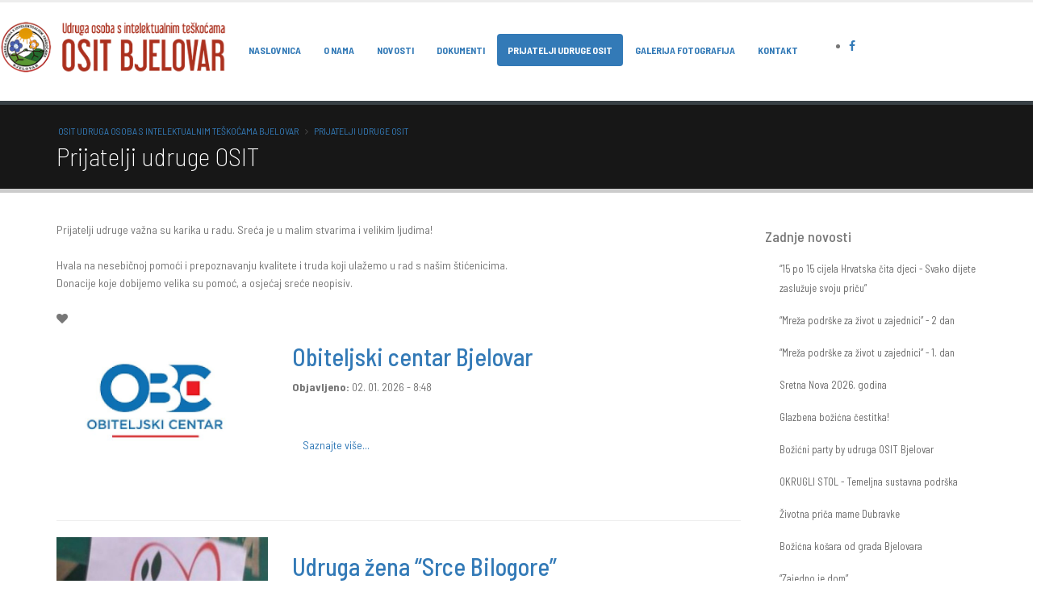

--- FILE ---
content_type: text/html; charset=UTF-8
request_url: https://osit-bjelovar.hr/prijatelji/
body_size: 6825
content:





<!DOCTYPE html>
<html>
	<head>

		<!-- Basic -->
		<meta charset="utf-8">
		<meta http-equiv="X-UA-Compatible" content="IE=edge">

		<title>Prijatelji udruge OSIT



 | OSIT udruga osoba s intelektualnim teškoćama bjelovar</title>

		<!-- OG -->
		<meta property="og:title" content="Prijatelji udruge OSIT



" />
		<meta property="og:type" content="website" />
		<meta property="og:url" content="https://osit-bjelovar.hr/prijatelji/" />
		<meta property="og:image" content="https://osit-bjelovar.hr/images/img/og-image.jpg" />
		<meta property="og:image:width" content="600" />
		<meta property="og:image:height" content="315" />
		<meta property="og:site_name" content="OSIT udruga osoba s intelektualnim teškoćama bjelovar" />
		<meta property="og:description" content="Prijatelji udruge OSIT



 na stranici OSIT udruga osoba s intelektualnim teškoćama bjelovar" />
		<!-- END OG -->

<!-- Mobile Metas -->
<meta name="viewport" content="width=device-width, minimum-scale=1.0, maximum-scale=1.0, user-scalable=no">

<!-- Web Fonts  -->
<link href='https://fonts.googleapis.com/css?family=Open+Sans:400,400italic,300,300italic,600,700,800&subset=latin,latin-ext' rel='stylesheet' type='text/css'>
<link href='https://fonts.googleapis.com/css?family=Shadows+Into+Light+Two&subset=latin,latin-ext' rel='stylesheet' type='text/css'>
<link href="https://fonts.googleapis.com/css2?family=Barlow+Semi+Condensed:ital,wght@0,100;0,200;0,300;0,400;0,500;0,600;0,700;0,800;0,900;1,100;1,200;1,300;1,400;1,500;1,600;1,700;1,800;1,900&display=swap" rel="stylesheet"> 




<link rel="stylesheet" href="https://osit-bjelovar.hr/vendor/bootstrap/css/bootstrap.min.css">
<link rel="stylesheet" href="https://osit-bjelovar.hr/vendor/font-awesome/css/font-awesome.min.css">
<link rel="stylesheet" href="https://osit-bjelovar.hr/vendor/simple-line-icons/css/simple-line-icons.min.css">
<link rel="stylesheet" href="https://osit-bjelovar.hr/vendor/owl.carousel/assets/owl.carousel.min.css">
<link rel="stylesheet" href="https://osit-bjelovar.hr/vendor/owl.carousel/assets/owl.theme.default.min.css">

<link rel="stylesheet" href="https://osit-bjelovar.hr/customjs/fancybox/css/jquery.fancybox.css" />
<link rel="stylesheet" href="https://osit-bjelovar.hr/customjs/fancybox/css/jquery.fancybox-buttons.css" />
<link rel="stylesheet" href="https://osit-bjelovar.hr/customjs/fancybox/css/jquery.fancybox-thumbs.css" />
<link rel="stylesheet" href="https://osit-bjelovar.hr/js/photoswipe/photoswipe.css" />
<link rel="stylesheet" href="https://osit-bjelovar.hr/js/photoswipe/default-skin/default-skin.css" />


<link rel="stylesheet" href="https://osit-bjelovar.hr/?css=style/theme.v.1593132396">
<link rel="stylesheet" href="https://osit-bjelovar.hr/?css=style/theme-blog.v.1593105005">
<link rel="stylesheet" href="https://osit-bjelovar.hr/?css=style/theme-elements.v.1593105005">
<link rel="stylesheet" href="https://osit-bjelovar.hr/?css=style/theme-shop.v.1593105005">
<link rel="stylesheet" href="https://osit-bjelovar.hr/?css=style/shop.v.1593105005">
<link rel="stylesheet" href="https://osit-bjelovar.hr/?css=style/skin.v.1593105005">
<link rel="stylesheet" href="https://osit-bjelovar.hr/?css=style/custom.v.1748423794">
<link rel="stylesheet" href="https://osit-bjelovar.hr/?css=style/theme-responsive.v.1593105005">


<script src="https://osit-bjelovar.hr/vendor/jquery/jquery.js"></script>
<script src="https://osit-bjelovar.hr/vendor/modernizr/modernizr.min.js"></script>

<script src="https://ajax.googleapis.com/ajax/libs/jquery/3.3.1/jquery.min.js"></script>


<!-- Google tag (gtag.js) -->
<script async src="https://www.googletagmanager.com/gtag/js?id=G-ZJL24SV16B"></script>
<script>
  window.dataLayer = window.dataLayer || [];
  function gtag(){dataLayer.push(arguments);}
  gtag('js', new Date());

  gtag('config', 'G-ZJL24SV16B');
</script>


	</head>
	<body>
		<div class="body">
			<header id="header" data-plugin-options="{'stickyEnabled': true, 'stickyEnableOnBoxed': true, 'stickyEnableOnMobile': true, 'stickyStartAt': 57, 'stickySetTop': '-30px', 'stickyChangeLogo': true}">
	<div class="header-body">
		<div class="header-container container-fluid-full">
			<div class="header-row">
				<div class="header-column">
					<div class="header-logo">
						<a href="https://osit-bjelovar.hr/">
							<img alt="OSIT udruga osoba s intelektualnim teškoćama bjelovar" width="280" height="66" data-sticky-width="200" data-sticky-height="47" data-sticky-top="23" src="https://osit-bjelovar.hr/images/img/OsitLogoMali.png">
						</a>
					</div>
				</div>
				<div class="header-column">
					
					<div class="header-row">
						<div class="header-nav">
							<button class="btn header-btn-collapse-nav" data-toggle="collapse" data-target=".header-nav-main">
								<i class="fa fa-bars"></i>
							</button>
							<ul class="header-social-icons social-icons hidden-xs">
								<li class="social-icons-facebook"><a href="https://www.facebook.com/mro.klubbilogora" target="_blank" title="OSIT udruga osoba s intelektualnim teškoćama bjelovar Facebook"><i class="fa fa-facebook"></i></a></li>
								
								
								
								
							</ul>
							
<div class="header-nav-main header-nav-main-effect-1 header-nav-main-sub-effect-1 collapse">
	<nav>
		<ul class="nav nav-pills" id="mainNav">
			<li class="">
				<a title="OSIT udruga osoba s intelektualnim teškoćama bjelovar" href="https://osit-bjelovar.hr/">Naslovnica</a>
			</li>
			<li class="">
				<a title="OSIT udruga osoba s intelektualnim teškoćama bjelovar - O nama" href="https://osit-bjelovar.hr/o-nama/">O nama</a>
			</li>
			<li class="">
				<a title="OSIT udruga osoba s intelektualnim teškoćama bjelovar - Novosti" href="https://osit-bjelovar.hr/novosti/">Novosti</a>
			</li>
			<li class="">
				<a title="OSIT udruga osoba s intelektualnim teškoćama bjelovar - Dokumenti" href="https://osit-bjelovar.hr/dokumenti/">Dokumenti</a>
			</li>
			<li class=" active">
				<a title="OSIT udruga osoba s intelektualnim teškoćama bjelovar - Prijatelji" href="https://osit-bjelovar.hr/prijatelji/">Prijatelji udruge OSIT</a>
			</li>
			<li class="">
				<a title="OSIT udruga osoba s intelektualnim teškoćama bjelovar - Galerija fotografija" href="https://osit-bjelovar.hr/foto-galerija/">Galerija fotografija</a>
			</li>
			<li class="">
				<a href="https://osit-bjelovar.hr/kontakt-informacije/" title="OSIT udruga osoba s intelektualnim teškoćama bjelovar Kontakt informacije">Kontakt</a>
			</li>
			
		</ul>
	</nav>
</div>
						</div>
					</div>
				</div>
			</div>
		</div>
	</div>
</header>
			<div role="main" class="main">
				<section class="page-header">
					<div class="container">
						<div class="row">
							<div class="col-md-12">
								<ul class="breadcrumb">
	<li><a href="https://osit-bjelovar.hr/" title="OSIT udruga osoba s intelektualnim teškoćama bjelovar">OSIT udruga osoba s intelektualnim teškoćama bjelovar</a></li>

	
	<li><a href="https://osit-bjelovar.hr/prijatelji/" title="Prijatelji udruge OSIT">Prijatelji udruge OSIT</a></li>
	
	
	
	
	
	
	
</ul>
							</div>
						</div>
						<div class="row">
							<div class="col-md-12">
								<h1>Prijatelji udruge OSIT



</h1>
							</div>
						</div>
					</div>
				</section>
				<div class="container">

					<div class="row">
						<div class="col-md-9">
						<div class="tekst-content">Prijatelji udruge važna su karika u radu. Sreća je u malim stvarima i velikim ljudima!<br>
<br>
Hvala na nesebičnoj pomoći i prepoznavanju kvalitete i truda koji ulažemo u rad s našim štićenicima.<br>
Donacije koje dobijemo velika su pomoć, a osjećaj sreće neopisiv.<br>
<br>
<i class="fa fa-heart"></i></div>	
						
							<div class="row">
								<div class="col-md-4">
								
									<a href="https://osit-bjelovar.hr/prijatelji/detaljnije/obiteljski-centar-bjelovar" title="Obiteljski centar Bjelovar"><img src="/images/made/images/uploads/images_(6)_600_450_80_s_c1.jpg" class="img-responsive" alt="Obiteljski centar Bjelovar" title="Obiteljski centar Bjelovar" width="600" height="450" /></a>
								
								</div>

								<div class="col-md-8">
								<h2 class="entry-title-index"><a href="https://osit-bjelovar.hr/prijatelji/detaljnije/obiteljski-centar-bjelovar" title="Obiteljski centar Bjelovar">Obiteljski centar Bjelovar</a></h2>
								


								<b>Objavljeno:</b> 02. 01. 2026 - 8:48 <br />
								<br /><br />
								<a class="btn btn-secondary" href="https://osit-bjelovar.hr/prijatelji/detaljnije/obiteljski-centar-bjelovar" title="Pročitajte više o Obiteljski centar Bjelovar">Saznajte više...</a>
								</div>
							</div>
							<div class="clear">&nbsp;</div>
							<hr class="hrfull">
							



						
							<div class="row">
								<div class="col-md-4">
								
									<a href="https://osit-bjelovar.hr/prijatelji/detaljnije/udruga-zena-srce-bilogore" title="Udruga žena &#8220;Srce Bilogore&#8221;"><img src="/images/made/images/uploads/487130459_3538349289800574_4801738829400758176_n_600_450_80_s_c1.jpg" class="img-responsive" alt="Udruga žena &#8220;Srce Bilogore&#8221;" title="Udruga žena &#8220;Srce Bilogore&#8221;" width="600" height="450" /></a>
								
								</div>

								<div class="col-md-8">
								<h2 class="entry-title-index"><a href="https://osit-bjelovar.hr/prijatelji/detaljnije/udruga-zena-srce-bilogore" title="Udruga žena &#8220;Srce Bilogore&#8221;">Udruga žena &#8220;Srce Bilogore&#8221;</a></h2>
								


								<b>Objavljeno:</b> 02. 01. 2026 - 8:45 <br />
								<br /><br />
								<a class="btn btn-secondary" href="https://osit-bjelovar.hr/prijatelji/detaljnije/udruga-zena-srce-bilogore" title="Pročitajte više o Udruga žena &#8220;Srce Bilogore&#8221;">Saznajte više...</a>
								</div>
							</div>
							<div class="clear">&nbsp;</div>
							<hr class="hrfull">
							



						
							<div class="row">
								<div class="col-md-4">
								
									<a href="https://osit-bjelovar.hr/prijatelji/detaljnije/caritas-zupe-svetog-antuna-padovanskog-bjelovar" title="Caritas župe Svetog Antuna Padovanskog Bjelovar"><img src="/images/made/images/uploads/480743943_955482660059271_8760190601511883335_n_600_450_80_s_c1.jpg" class="img-responsive" alt="Caritas župe Svetog Antuna Padovanskog Bjelovar" title="Caritas župe Svetog Antuna Padovanskog Bjelovar" width="600" height="450" /></a>
								
								</div>

								<div class="col-md-8">
								<h2 class="entry-title-index"><a href="https://osit-bjelovar.hr/prijatelji/detaljnije/caritas-zupe-svetog-antuna-padovanskog-bjelovar" title="Caritas župe Svetog Antuna Padovanskog Bjelovar">Caritas župe Svetog Antuna Padovanskog Bjelovar</a></h2>
								


								<b>Objavljeno:</b> 02. 01. 2026 - 8:44 <br />
								<br /><br />
								<a class="btn btn-secondary" href="https://osit-bjelovar.hr/prijatelji/detaljnije/caritas-zupe-svetog-antuna-padovanskog-bjelovar" title="Pročitajte više o Caritas župe Svetog Antuna Padovanskog Bjelovar">Saznajte više...</a>
								</div>
							</div>
							<div class="clear">&nbsp;</div>
							<hr class="hrfull">
							



						
							<div class="row">
								<div class="col-md-4">
								
									<a href="https://osit-bjelovar.hr/prijatelji/detaljnije/marodi-tjestenina" title="MARODI tjestenina"><img src="/images/made/images/uploads/images_(3)_600_450_80_s_c1.jpg" class="img-responsive" alt="MARODI tjestenina" title="MARODI tjestenina" width="600" height="450" /></a>
								
								</div>

								<div class="col-md-8">
								<h2 class="entry-title-index"><a href="https://osit-bjelovar.hr/prijatelji/detaljnije/marodi-tjestenina" title="MARODI tjestenina">MARODI tjestenina</a></h2>
								


								<b>Objavljeno:</b> 02. 01. 2026 - 8:43 <br />
								<br /><br />
								<a class="btn btn-secondary" href="https://osit-bjelovar.hr/prijatelji/detaljnije/marodi-tjestenina" title="Pročitajte više o MARODI tjestenina">Saznajte više...</a>
								</div>
							</div>
							<div class="clear">&nbsp;</div>
							<hr class="hrfull">
							



						
							<div class="row">
								<div class="col-md-4">
								
									<a href="https://osit-bjelovar.hr/prijatelji/detaljnije/kudelic-mesna-industrija" title="KUDELIĆ mesna industrija"><img src="/images/made/images/uploads/images_(2)_600_450_80_s_c1.jpg" class="img-responsive" alt="KUDELIĆ mesna industrija" title="KUDELIĆ mesna industrija" width="600" height="450" /></a>
								
								</div>

								<div class="col-md-8">
								<h2 class="entry-title-index"><a href="https://osit-bjelovar.hr/prijatelji/detaljnije/kudelic-mesna-industrija" title="KUDELIĆ mesna industrija">KUDELIĆ mesna industrija</a></h2>
								


								<b>Objavljeno:</b> 02. 01. 2026 - 8:43 <br />
								<br /><br />
								<a class="btn btn-secondary" href="https://osit-bjelovar.hr/prijatelji/detaljnije/kudelic-mesna-industrija" title="Pročitajte više o KUDELIĆ mesna industrija">Saznajte više...</a>
								</div>
							</div>
							<div class="clear">&nbsp;</div>
							<hr class="hrfull">
							



						
							<div class="row">
								<div class="col-md-4">
								
									<a href="https://osit-bjelovar.hr/prijatelji/detaljnije/gala-bjelovar" title="GALA Bjelovar"><img src="/images/made/images/uploads/GALA-LOGO-WEB-2020_600_450_80_s_c1.jpg" class="img-responsive" alt="GALA Bjelovar" title="GALA Bjelovar" width="600" height="450" /></a>
								
								</div>

								<div class="col-md-8">
								<h2 class="entry-title-index"><a href="https://osit-bjelovar.hr/prijatelji/detaljnije/gala-bjelovar" title="GALA Bjelovar">GALA Bjelovar</a></h2>
								


								<b>Objavljeno:</b> 02. 01. 2026 - 8:42 <br />
								<br /><br />
								<a class="btn btn-secondary" href="https://osit-bjelovar.hr/prijatelji/detaljnije/gala-bjelovar" title="Pročitajte više o GALA Bjelovar">Saznajte više...</a>
								</div>
							</div>
							<div class="clear">&nbsp;</div>
							<hr class="hrfull">
							



						
							<div class="row">
								<div class="col-md-4">
								
									<a href="https://osit-bjelovar.hr/prijatelji/detaljnije/emanuel-bjelovar" title="EMANUEL Bjelovar"><img src="/images/made/images/uploads/logo_emanuel_600_450_80_s_c1.jpg" class="img-responsive" alt="EMANUEL Bjelovar" title="EMANUEL Bjelovar" width="600" height="450" /></a>
								
								</div>

								<div class="col-md-8">
								<h2 class="entry-title-index"><a href="https://osit-bjelovar.hr/prijatelji/detaljnije/emanuel-bjelovar" title="EMANUEL Bjelovar">EMANUEL Bjelovar</a></h2>
								


								<b>Objavljeno:</b> 02. 01. 2026 - 8:36 <br />
								<br /><br />
								<a class="btn btn-secondary" href="https://osit-bjelovar.hr/prijatelji/detaljnije/emanuel-bjelovar" title="Pročitajte više o EMANUEL Bjelovar">Saznajte više...</a>
								</div>
							</div>
							<div class="clear">&nbsp;</div>
							<hr class="hrfull">
							



						
							<div class="row">
								<div class="col-md-4">
								
									<a href="https://osit-bjelovar.hr/prijatelji/detaljnije/dukat" title="DUKAT "><img src="/images/made/images/uploads/dukat_logo_600_450_80_s_c1.jpg" class="img-responsive" alt="DUKAT" title="DUKAT" width="600" height="450" /></a>
								
								</div>

								<div class="col-md-8">
								<h2 class="entry-title-index"><a href="https://osit-bjelovar.hr/prijatelji/detaljnije/dukat" title="DUKAT ">DUKAT </a></h2>
								


								<b>Objavljeno:</b> 02. 01. 2026 - 8:34 <br />
								<br /><br />
								<a class="btn btn-secondary" href="https://osit-bjelovar.hr/prijatelji/detaljnije/dukat" title="Pročitajte više o DUKAT ">Saznajte više...</a>
								</div>
							</div>
							<div class="clear">&nbsp;</div>
							<hr class="hrfull">
							



						
							<div class="row">
								<div class="col-md-4">
								
									<a href="https://osit-bjelovar.hr/prijatelji/detaljnije/violeta" title="VIOLETA"><img src="/images/made/images/uploads/images_(4)_600_450_80_s_c1.jpg" class="img-responsive" alt="VIOLETA" title="VIOLETA" width="600" height="450" /></a>
								
								</div>

								<div class="col-md-8">
								<h2 class="entry-title-index"><a href="https://osit-bjelovar.hr/prijatelji/detaljnije/violeta" title="VIOLETA">VIOLETA</a></h2>
								


								<b>Objavljeno:</b> 02. 01. 2026 - 8:33 <br />
								<br /><br />
								<a class="btn btn-secondary" href="https://osit-bjelovar.hr/prijatelji/detaljnije/violeta" title="Pročitajte više o VIOLETA">Saznajte više...</a>
								</div>
							</div>
							<div class="clear">&nbsp;</div>
							<hr class="hrfull">
							



						
							<div class="row">
								<div class="col-md-4">
								
									<a href="https://osit-bjelovar.hr/prijatelji/detaljnije/pcelarski-savez-bjelovarsko-bilogorske-zupanije" title="Pčelarski Savez Bjelovarsko-bilogorske županije"><img src="/images/made/images/uploads/f9ce31bc-f4ce-4307-8e74-5f4f9dd66cb3_600_450_80_s_c1.jpg" class="img-responsive" alt="Pčelarski Savez Bjelovarsko-bilogorske županije" title="Pčelarski Savez Bjelovarsko-bilogorske županije" width="600" height="450" /></a>
								
								</div>

								<div class="col-md-8">
								<h2 class="entry-title-index"><a href="https://osit-bjelovar.hr/prijatelji/detaljnije/pcelarski-savez-bjelovarsko-bilogorske-zupanije" title="Pčelarski Savez Bjelovarsko-bilogorske županije">Pčelarski Savez Bjelovarsko-bilogorske županije</a></h2>
								


								<b>Objavljeno:</b> 07. 08. 2025 - 3:21 <br />
								<br /><br />
								<a class="btn btn-secondary" href="https://osit-bjelovar.hr/prijatelji/detaljnije/pcelarski-savez-bjelovarsko-bilogorske-zupanije" title="Pročitajte više o Pčelarski Savez Bjelovarsko-bilogorske županije">Saznajte više...</a>
								</div>
							</div>
							<div class="clear">&nbsp;</div>
							<hr class="hrfull">
							



						
	
	<div class="row">
		<div class="col-md-12">
			<ul class="pagination pagination-sm">
				
				
				<li class="active"><a href="https://osit-bjelovar.hr/prijatelji" class="page-1">1</a></li>
				
				<li><a href="https://osit-bjelovar.hr/prijatelji/P10" class="page-2">2</a></li>
				
				
				<li><a href="https://osit-bjelovar.hr/prijatelji/P10" class="page-next"><i class="fa fa-chevron-right"></i></a></li>
				
			</ul>
		</div>
	</div>
	

						</div>
						<div class="col-md-3">
						<aside class="sidebar">
	<h4 class="heading-primary">Zadnje novosti</h4>
	<ul class="nav nav-list">
	
		<li><a href="https://osit-bjelovar.hr/novosti/detaljnije/15-po-15-cijela-hrvatska-cita-djeci-svako-dijete-zasluzuje-svoju-pricu" title="&#8220;15 po 15 cijela Hrvatska čita djeci - Svako dijete zaslužuje svoju priču&#8221;">&#8220;15 po 15 cijela Hrvatska čita djeci - Svako dijete zaslužuje svoju priču&#8221;</a></li>
	
		<li><a href="https://osit-bjelovar.hr/novosti/detaljnije/mreza-podrske-za-zivot-u-zajednici-2-dan" title="&#8220;Mreža podrške za život u zajednici&#8221; - 2 dan">&#8220;Mreža podrške za život u zajednici&#8221; - 2 dan</a></li>
	
		<li><a href="https://osit-bjelovar.hr/novosti/detaljnije/mreza-podrske-za-zivot-u-zajednici" title="&#8220;Mreža podrške za život u zajednici&#8221; - 1. dan">&#8220;Mreža podrške za život u zajednici&#8221; - 1. dan</a></li>
	
		<li><a href="https://osit-bjelovar.hr/novosti/detaljnije/sretna-nova-2026.-godina" title="Sretna Nova 2026. godina">Sretna Nova 2026. godina</a></li>
	
		<li><a href="https://osit-bjelovar.hr/novosti/detaljnije/glazbena-bozicna-cestitka" title="Glazbena božićna čestitka!">Glazbena božićna čestitka!</a></li>
	
		<li><a href="https://osit-bjelovar.hr/novosti/detaljnije/bozicni-party-by-udruga-osit-bjelovar" title="Božićni party by udruga OSIT Bjelovar">Božićni party by udruga OSIT Bjelovar</a></li>
	
		<li><a href="https://osit-bjelovar.hr/novosti/detaljnije/okrugli-stol-temeljna-sustavna-podrska" title="OKRUGLI STOL - Temeljna sustavna podrška">OKRUGLI STOL - Temeljna sustavna podrška</a></li>
	
		<li><a href="https://osit-bjelovar.hr/novosti/detaljnije/zivotna-prica-mame-dubravke" title="Životna priča mame Dubravke">Životna priča mame Dubravke</a></li>
	
		<li><a href="https://osit-bjelovar.hr/novosti/detaljnije/bozicna-kosara-od-grada-bjelovara" title="Božićna košara od grada Bjelovara">Božićna košara od grada Bjelovara</a></li>
	
		<li><a href="https://osit-bjelovar.hr/novosti/detaljnije/zajedno-je-dom" title="&#8220;Zajedno je dom&#8221;">&#8220;Zajedno je dom&#8221;</a></li>
	
	</ul>

	<hr>

	<h4 class="heading-primary">Društveni smo</h4>
<div id="fb-root"></div>
<script async defer crossorigin="anonymous" src="https://connect.facebook.net/hr_HR/sdk.js#xfbml=1&version=v7.0&appId=1069998596386938&autoLogAppEvents=1" nonce="LFplm8qb"></script>
<div id="fb-root"></div>
<script async defer crossorigin="anonymous" src="https://connect.facebook.net/hr_HR/sdk.js#xfbml=1&version=v7.0&appId=1069998596386938&autoLogAppEvents=1" nonce="LFplm8qb"></script>

</aside>
						</div>
					</div>
					<div class="row">
						<div class="col-md-12">
							<ul class="breadcrumb">
	<li><a href="https://osit-bjelovar.hr/" title="OSIT udruga osoba s intelektualnim teškoćama bjelovar">OSIT udruga osoba s intelektualnim teškoćama bjelovar</a></li>

	
	<li><a href="https://osit-bjelovar.hr/prijatelji/" title="Prijatelji udruge OSIT">Prijatelji udruge OSIT</a></li>
	
	
	
	
	
	
	
</ul>
						</div>
					</div>

				</div>
			</div>
 
			<footer class="short" id="footer">
	<div class="container-fluid-full">
		<div class="row">
			<div class="col-md-4">
				<h4>Sitemap</h4>
								<ul class="nav nav-list">
									<li><a href="https://osit-bjelovar.hr/">Početna</a></li>
									<li><a href="https://osit-bjelovar.hr/o-nama/">O nama</a></li>
									<li><a href="https://osit-bjelovar.hr/novosti/">Novosti</a></li>
									<li><a href="https://osit-bjelovar.hr/prijatelji/">Prijatelji</a></li>
									<li><a href="https://osit-bjelovar.hr/foto-galerija/">Foto galerija</a></li>
									<li><a href="https://osit-bjelovar.hr/kontakt-informacije/">Kontakt informacije</a></li>
								</ul>
				<hr class="light">
			</div>
			<div class="col-md-4">
				<h4>O Nama</h4>
				<p>
				<a href="https://osit-bjelovar.hr/o-nama"><img src="https://osit-bjelovar.hr/slike/logo-footer.png" class="pull-left pr-xlg"/></a>
				<b>Udruga postoji već 19 godina, a trenutno ima oko stotinjak članova, koji se u skladu sa svojim mogućnostima uključuju u svakodnevne aktivnosti udruge.</b><br><br>
Zahvaljujući dobroti, razumijevanju i prepoznavajući potrebu za radom ovakve udruge Caritas Župe Sv.Antuna Padovanskog ustupio nam  na korištenje obiteljsku kuću sa dvorištem i voćnjakom. Upravo to mjesto, na adresi Ivanovčanska ulica broj 4, u Bjelovaru, mjesto gdje svakodnevno provodimo svoje aktivnosti i duženja, a štićenici to nazivaju svojim drugim domom.
 <a href="https://osit-bjelovar.hr/o-nama" class="btn-flat btn-xs">Saznajte više <i class="fa fa-arrow-right"></i></a>
				</p>
				<hr class="light">
			</div>
			<div class="col-md-4">
				<h4>Kontaktirajte nas</h4>
				<p class="mb-none"><b>Adresa:</b> Gundulićeva l, Bjelovar</p>
				<br>
				<p class="mb-none"><b>Tel:</b> (043) 211-134  /   (091) 626-2509</p>
				<p class="mb-none"><b>Fax:</b> (043) 211-134</p>
				<br>
				<ul class="list list-icons list-icons-sm">
					<li><i class="fa fa-envelope"></i>&nbsp<a href="mailto:udrugaosit.bj@gmail.com">udrugaosit.bj@gmail.com</a></li>
				</ul>
				<p class="mb-none"><b>MB:</b> 1470507</p>
				<p class="mb-none"><b>OIB:</b> 65539033266
				<p class="mb-none"><b>IBAN:</b> HR9124020061100069473
			</div>
		</div>
	</div>
	<div class="footer-copyright">
		<div class="container-fluid-full">
			<div class="row">
				<div class="col-md-4">
					<p><span class="whitetext"><b>OSIT udruga osoba s intelektualnim teškoćama bjelovar</b></span> &nbsp; © Copyright  2026. All Rights Reserved.</p>
				</div>

				<div class="col-md-4 centertoleft m-none">
				<div class="social-icons">
					<ul class="social-icons">
								<li class="social-icons-facebook"><a href="https://www.facebook.com/mro.klubbilogora" target="_blank" title="OSIT udruga osoba s intelektualnim teškoćama bjelovar Facebook"><i class="fa fa-facebook"></i></a></li>
								
								
								
								
						
						
						<li class="social-icons-rss"><a href="https://osit-bjelovar.hr/prijatelji/rss" target="_blank" data-placement="top" data-tooltip title="RSS"><i class="fa fa-rss"></i></a></li>
						
						
					</ul>
				</div>
				</div>

				<div class="col-md-4 righttoleft m-none">
					<nav id="sub-menu">
						<ul>
							<li><a href="https://dizajnerica.hr/" title="Dizajnerica - Izrada web stranica" target="_blank">Izrada web stranica</a></li>
							<li><a href="https://dizajnerica.hr/" title="Dizajnerica - CMS" target="_blank">CMS</a></li>
							<li><a href="https://dizajnerica.hr/" title="Dizajnerica Web Hosting" target="_blank">Hosting</a></li>
							<li><a href="https://dizajnerica.hr/" title="Dizajnerica - SEO Marketing" target="_blank">SEO</a></li>
						</ul>
					</nav>
				</div>
			</div>
		</div>
	</div>
</footer>
		</div>

<div class="pswp" tabindex="-1" role="dialog" aria-hidden="true">

    <div class="pswp__bg"></div>
    <div class="pswp__scroll-wrap">

        <div class="pswp__container">
            <div class="pswp__item"></div>
            <div class="pswp__item"></div>
            <div class="pswp__item"></div>
        </div>

        <div class="pswp__ui pswp__ui--hidden">

            <div class="pswp__top-bar">

                <div class="pswp__counter"></div>

                <button class="pswp__button pswp__button--close" title="Close (Esc)"></button>
                <button class="pswp__button pswp__button--share" title="Share"></button>
                <button class="pswp__button pswp__button--fs" title="Toggle fullscreen"></button>
                <button class="pswp__button pswp__button--zoom" title="Zoom in/out"></button>

                <div class="pswp__preloader">
                    <div class="pswp__preloader__icn">
                      <div class="pswp__preloader__cut">
                        <div class="pswp__preloader__donut"></div>
                      </div>
                    </div>
                </div>
            </div>

            <div class="pswp__share-modal pswp__share-modal--hidden pswp__single-tap">
                <div class="pswp__share-tooltip"></div> 
            </div>

            <button class="pswp__button pswp__button--arrow--left" title="Previous (arrow left)">
            </button>

            <button class="pswp__button pswp__button--arrow--right" title="Next (arrow right)">
            </button>

            <div class="pswp__caption">
                <div class="pswp__caption__center"></div>
            </div>
        </div>
    </div>
</div>


<script src="https://osit-bjelovar.hr/vendor/jquery.appear/jquery.appear.min.js"></script>
<script src="https://osit-bjelovar.hr/vendor/jquery.easing/jquery.easing.min.js"></script>
<script src="https://osit-bjelovar.hr/vendor/bootstrap/js/bootstrap.min.js"></script>
<script src="https://osit-bjelovar.hr/vendor/common/common.min.js"></script>
<script src="https://osit-bjelovar.hr/vendor/isotope/jquery.isotope.min.js"></script>
<script src="https://osit-bjelovar.hr/vendor/owl.carousel/owl.carousel.min.js"></script>

<script src="https://osit-bjelovar.hr/customjs/fancybox/js/jquery.fancybox.pack.js"></script>
<script src="https://osit-bjelovar.hr/customjs/fancybox/js/jquery.fancybox-buttons.js"></script>
<script src="https://osit-bjelovar.hr/customjs/fancybox/js/jquery.fancybox-thumbs.js"></script>
<script src="https://osit-bjelovar.hr/customjs/fancybox/js/jquery.fancybox-media.js"></script>
<script src="https://osit-bjelovar.hr/js/photoswipe/photoswipe.min.js"></script>
<script src="https://osit-bjelovar.hr/js/photoswipe/photoswipe-ui-default.min.js"></script>

<script src="https://osit-bjelovar.hr/vendor/jquery-cookie/jquery-cookie.min.js"></script>
<script src="https://osit-bjelovar.hr/customjs/jquery.cookiecuttr.js"></script>
<script src="https://osit-bjelovar.hr/vendor/elevatezoom/jquery.elevatezoom.js"></script>

<script src="https://osit-bjelovar.hr/js/theme.js"></script>
<script src="https://osit-bjelovar.hr/js/theme.shop.js"></script>
<script src="https://osit-bjelovar.hr/js/custom.js"></script>
<script src="https://osit-bjelovar.hr/js/theme.init.js"></script>




<script>
	$(document).ready(function(){			   
		$(".bigtar").click(function(){
    		window.location=$(this).find("a").attr("href");
    		return false;
		});
	});
</script>


<script>
    var $pswp = $('.pswp')[0];
    var image = [];

    $('.galerijaslika').each( function() {
        var $pic     = $(this),
            getItems = function() {
                var items = [];
                $pic.find('a').each(function() {
                    var $href   = $(this).attr('href'),
                        $size   = $(this).data('size').split('x'),
                        $width  = $size[0],
                        $height = $size[1];

                    var item = {
                        src : $href,
                        w   : $width,
                        h   : $height
                    }

                    items.push(item);
                });
                return items;
            }

        var items = getItems();

        $.each(items, function(index, value) {
            image[index]     = new Image();
            image[index].src = value['src'];
        });

        $pic.on('click', 'li', function(event) {
            event.preventDefault();
            
            // ovo je bilo inicijalno - ne valja jer ima previse elemenata unutar galerije
            //var $index = $(this).index();
            // ne valja ni ovako jer ne otvara ispravan index - opet zbod previse elemenata
            //var $index = $( "li" ).index( this );
            var $index = $(this).data('imgindex') - 1;
            var options = {
                index: $index,
                bgOpacity: 0.7,
                showHideOpacity: true
            }

            var lightBox = new PhotoSwipe($pswp, PhotoSwipeUI_Default, items, options);
            lightBox.init();
        });
    });
</script>


<script>
$(document).ready(function() {
  $('.fancybox').fancybox({
	autoSize : true,
	width 	: 'auto',
	height	: 'auto',
    helpers	: {
      title	: {
            type : 'outside'
        },
      overlay : {
        css : {
          'background' : 'rgba(0, 0, 0, 0.8)'
        }
      }
    }
  });
});
</script>


<script>
$(document).ready(function() {
  $('.fancyboxiframe').fancybox({
	autoSize : false,
	width 	: 800,
	height	: 'auto',
    helpers	: {
      title	: {
            type : 'outside'
        },
      overlay : {
        css : {
          'background' : 'rgba(0, 0, 0, 0.8)'
        }
      }
    }
  });
});
</script>


<script>
$(document).ready(function() {
  $('.f-iframe-p-reload').fancybox({
	autoSize : false,
	width 	: 800,
	height	: 'auto',
    helpers	: {
      title	: {
            type : 'outside'
        },
      overlay : {
        css : {
          'background' : 'rgba(0, 0, 0, 0.8)'
        }
      }
    },
    afterClose: function () {parent.location.reload(true);}
  });
});
</script>


<script>
$(document).ready(function() {
  $('.f-iframe-checkout').fancybox({
	autoSize : false,
	width 	: 800,
	height	: 'auto',
    helpers	: {
      title	: {
            type : 'outside'
        },
      overlay : {
        css : {
          'background' : 'rgba(0, 0, 0, 0.8)'
        }
      }
    },
    afterClose: function () {parent.location.reload(true);}
  });
});
</script>


<script>
$(document).ready(function() {
  $('.f-ajax-p-brzi').fancybox({
	autoSize : false,
	width 	: 800,
	height	: 'auto',
    helpers	: {
      title	: {
            type : 'outside'
        },
      overlay : {
        css : {
          'background' : 'rgba(0, 0, 0, 0.8)'
        }
      }
    },
afterShow: function(){brziPregled();}
  });
});
</script>


<script>
$(document).ready(function() {
  $('.f-ajax-p-upit').fancybox({
	autoSize : false,
	width 	: 800,
	height	: 'auto',
    helpers	: {
      title	: {
            type : 'outside'
        },
      overlay : {
        css : {
          'background' : 'rgba(0, 0, 0, 0.8)'
        }
      }
    }
  });
});
</script>

<script>
$("form").submit(function(e) {

    var ref = $(this).find("[required]");

    $(ref).each(function(){
        if ( $(this).val() == '' )
        {
            alert("Popunite obavezna polja.");

            $(this).focus();

            e.preventDefault();
            return false;
        }
    });  return true;
});
</script>



<script>
$(document).ready(function() {
    $('.add_to_cart_function').click(function() {
        var url = $(this.form).attr('action');
        var kosaricaentryid = $(this.form).find('.kosaricaentryid').html();
        var data = $(this.form).serialize();
        $.post(url, data, function() {
            $('#cart-menu').load('/shop/cart-menu');
            $('#cart-menu-dropdown').load('/shop/cart-menu-dropdown');
            $.fancybox(
                {
					href: '/shop/productaddedtocart/'+kosaricaentryid,
					type: 'ajax',
                    autoSize: false,
                    width: 800,
                    height: 'auto',
                    closeBtn: false
				}
            );
        });
        return false;
    });
});
</script>

    <script>
        $(document).ready(function () {
            $.cookieCuttr({
                cookieAnalyticsMessage: "Naše web stranice koriste kolačiće kako bi Vama omogućili najbolje korisničko iskustvo",
                cookieWhatAreTheyLink: "https://osit-bjelovar.hr/uvjeti/poslovanje/kolacici-cookies",
                cookieWhatAreLinkText:"Postavke kolačića",
                cookieAcceptButtonText:"Prihvaćam sve kolačiće"
            });
        });
    </script>


<script>
if (jQuery.cookie('cc_cookie_accept') == "cc_cookie_accept") {
    
    //****** Google Analytics ******





} else {


    //****** Clear Cookies ******
    $.cookie('__atuvc', '', { expires: -1, path: '/' });
    $.cookie('__atuvs', '', { expires: -1, path: '/' });
    $.cookie('__utma', '', { domain: '.osit-bjelovar.hr', expires: -1, path: '/' });
    $.cookie('__utmb', '', { domain: '.osit-bjelovar.hr', expires: -1, path: '/' });
    $.cookie('__utmc', '', { domain: '.osit-bjelovar.hr', expires: -1, path: '/' });
    $.cookie('__utmt', '', { domain: '.osit-bjelovar.hr', expires: -1, path: '/' });
    $.cookie('__utmz', '', { domain: '.osit-bjelovar.hr', expires: -1, path: '/' });
    $.cookie('_ga', '', { domain: '.osit-bjelovar.hr', expires: -1, path: '/' });
    $.cookie('_gid', '', { domain: '.osit-bjelovar.hr', expires: -1, path: '/' });
}
</script>

	</body>
</html>
